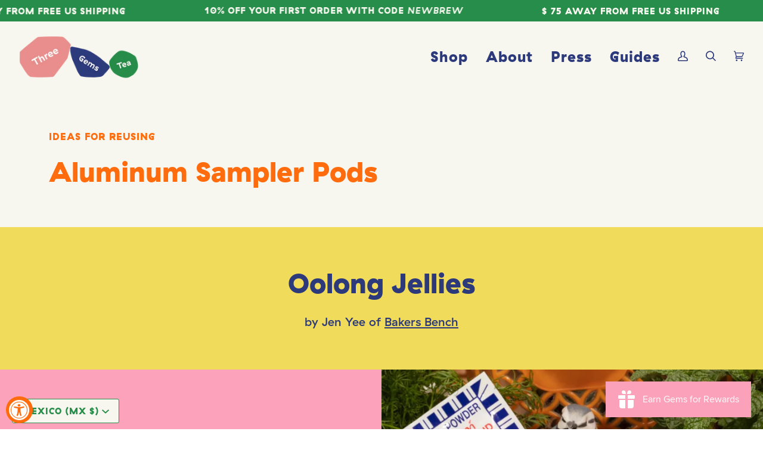

--- FILE ---
content_type: text/css
request_url: https://threegemstea.com/cdn/shop/t/58/assets/font-settings.css?v=26149359791157815081762288971
body_size: -162
content:
@font-face{font-family:Open Sans;font-weight:700;font-style:normal;font-display:swap;src:url(//threegemstea.com/cdn/fonts/open_sans/opensans_n7.a9393be1574ea8606c68f4441806b2711d0d13e4.woff2) format("woff2"),url(//threegemstea.com/cdn/fonts/open_sans/opensans_n7.7b8af34a6ebf52beb1a4c1d8c73ad6910ec2e553.woff) format("woff")}@font-face{font-family:Open Sans;font-weight:400;font-style:normal;font-display:swap;src:url(//threegemstea.com/cdn/fonts/open_sans/opensans_n4.c32e4d4eca5273f6d4ee95ddf54b5bbb75fc9b61.woff2) format("woff2"),url(//threegemstea.com/cdn/fonts/open_sans/opensans_n4.5f3406f8d94162b37bfa232b486ac93ee892406d.woff) format("woff")}@font-face{font-family:Open Sans;font-weight:700;font-style:normal;font-display:swap;src:url(//threegemstea.com/cdn/fonts/open_sans/opensans_n7.a9393be1574ea8606c68f4441806b2711d0d13e4.woff2) format("woff2"),url(//threegemstea.com/cdn/fonts/open_sans/opensans_n7.7b8af34a6ebf52beb1a4c1d8c73ad6910ec2e553.woff) format("woff")}@font-face{font-family:Open Sans;font-weight:800;font-style:normal;font-display:swap;src:url(//threegemstea.com/cdn/fonts/open_sans/opensans_n8.8397a8153d7172f9fd2b668340b216c70cae90a5.woff2) format("woff2"),url(//threegemstea.com/cdn/fonts/open_sans/opensans_n8.e6b8c8da9a85739da8727944118b210848d95f08.woff) format("woff")}@font-face{font-family:Open Sans;font-weight:800;font-style:normal;font-display:swap;src:url(//threegemstea.com/cdn/fonts/open_sans/opensans_n8.8397a8153d7172f9fd2b668340b216c70cae90a5.woff2) format("woff2"),url(//threegemstea.com/cdn/fonts/open_sans/opensans_n8.e6b8c8da9a85739da8727944118b210848d95f08.woff) format("woff")}@font-face{font-family:Open Sans;font-weight:500;font-style:normal;font-display:swap;src:url(//threegemstea.com/cdn/fonts/open_sans/opensans_n5.500dcf21ddee5bc5855ad3a20394d3bc363c217c.woff2) format("woff2"),url(//threegemstea.com/cdn/fonts/open_sans/opensans_n5.af1a06d824dccfb4d400ba874ef19176651ec834.woff) format("woff")}@font-face{font-family:Open Sans;font-weight:400;font-style:italic;font-display:swap;src:url(//threegemstea.com/cdn/fonts/open_sans/opensans_i4.6f1d45f7a46916cc95c694aab32ecbf7509cbf33.woff2) format("woff2"),url(//threegemstea.com/cdn/fonts/open_sans/opensans_i4.4efaa52d5a57aa9a57c1556cc2b7465d18839daa.woff) format("woff")}@font-face{font-family:Open Sans;font-weight:500;font-style:italic;font-display:swap;src:url(//threegemstea.com/cdn/fonts/open_sans/opensans_i5.3ead07c98afbb2e3ec3fe4a47b127b51213a1971.woff2) format("woff2"),url(//threegemstea.com/cdn/fonts/open_sans/opensans_i5.b00ab1ae87e1c84d69a00cf4ca69626559fa5f8c.woff) format("woff")}
/*# sourceMappingURL=/cdn/shop/t/58/assets/font-settings.css.map?v=26149359791157815081762288971 */
